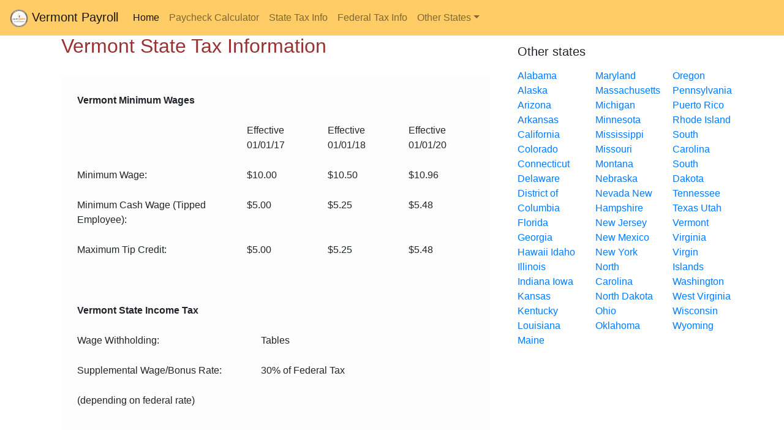

--- FILE ---
content_type: text/html; charset=utf-8
request_url: http://payrollvermont.com/StateTaxInfo.aspx
body_size: 35935
content:


<!DOCTYPE html>

<html>
<head>

    <!-- Global site tag (gtag.js) - Google Analytics -->
    <script async src="https://www.googletagmanager.com/gtag/js?id=UA-248667-9"></script>
    <script>
        window.dataLayer = window.dataLayer || [];
        function gtag() { dataLayer.push(arguments); }
        gtag('js', new Date());

        gtag('config', 'UA-248667-9');
    </script>

    <title>
	Vermont Payroll Taxes :: Paycheck Calculator, VT Payroll Taxes, Payroll Services, State Tax Information
</title><meta charset="utf-8" /><meta name="viewport" content="width=device-width, initial-scale=1, shrink-to-fit=no" /><meta content="Vermont state payroll tax, Vermont Paycheck Calculator, Vermont Payroll Tax Information, Payroll service providers, Payroll withholding information" name="description" /><meta content="Vermont, payroll tax, VT income tax, Vermont payroll withholding, VT paycheck calculator, SUI, SDI, state tax agency, IRS, state tax payment, state withholding, state unemployment, state disability, state income tax, state exemptions, state tax table" name="keywords" /><meta content="free paycheck calculator, payroll service, salary calculator, income tax, paystub, payroll software, check calculator, federal tax, state taxes" name="keywords" /><meta http-equiv="Content-Type" content="text/html; charset=iso-8859-1" /><meta HTTP-EQUIV="content-language" content="en-US" /><meta content="index, follow" name="robots" /><meta content="7 days" name="revisit-after" /><meta http-equiv="expires" content="0" /><meta content="global" name="distribution" /><meta content="general" name="rating" />
 
    <!-- Bootstrap CSS -->
    <link rel="stylesheet" href="https://stackpath.bootstrapcdn.com/bootstrap/4.4.1/css/bootstrap.min.css" integrity="sha384-Vkoo8x4CGsO3+Hhxv8T/Q5PaXtkKtu6ug5TOeNV6gBiFeWPGFN9MuhOf23Q9Ifjh" crossorigin="anonymous" />

    <script data-ad-client="ca-pub-5777441842740944" async src="https://pagead2.googlesyndication.com/pagead/js/adsbygoogle.js"></script>

    <style>
      .bd-placeholder-img {
        font-size: 1.125rem;
        text-anchor: middle;
        -webkit-user-select: none;
        -moz-user-select: none;
        -ms-user-select: none;
        user-select: none;
      }

      @media (min-width: 768px) {
        .bd-placeholder-img-lg {
          font-size: 3.5rem;
        }
      }

      .table td {
        text-align: left;
      }   
      
      .scrollable-menu {
        height: auto;
        max-height: 300px;
        overflow-x: hidden;
      }

    </style>
    <!-- Custom styles for this template             -->
    <link href="jumbotron.css" rel="stylesheet" />
</head>
<body>

    <!-- Optional JavaScript -->
    <!-- jQuery first, then Popper.js, then Bootstrap JS   -->
    <script src="https://code.jquery.com/jquery-3.4.1.slim.min.js" integrity="sha384-J6qa4849blE2+poT4WnyKhv5vZF5SrPo0iEjwBvKU7imGFAV0wwj1yYfoRSJoZ+n" crossorigin="anonymous"></script>
    <script src="https://cdn.jsdelivr.net/npm/popper.js@1.16.0/dist/umd/popper.min.js" integrity="sha384-Q6E9RHvbIyZFJoft+2mJbHaEWldlvI9IOYy5n3zV9zzTtmI3UksdQRVvoxMfooAo" crossorigin="anonymous"></script>
    <script src="https://stackpath.bootstrapcdn.com/bootstrap/4.4.1/js/bootstrap.min.js" integrity="sha384-wfSDF2E50Y2D1uUdj0O3uMBJnjuUD4Ih7YwaYd1iqfktj0Uod8GCExl3Og8ifwB6" crossorigin="anonymous"></script>

  
<nav class="navbar navbar-expand-md navbar-light fixed-top" style="background-color: #FFCC66;" >
    <a class="navbar-brand" href="Default.aspx"> 
        <img alt="Payrollguru - Paycheck Calculator and Payroll Tax Information" src="images/payrollguru_seal.gif" width="30" height="30" style="border:none"/>
        <span id="ctl00_lblHeader">Vermont Payroll</span>
    </a>

  <button class="navbar-toggler" type="button" data-toggle="collapse" data-target="#navbarPayrollMenut" aria-controls="navbarPayrollMenut" aria-expanded="false" aria-label="Toggle navigation">
    <span class="navbar-toggler-icon"></span>
  </button>

  <div class="collapse navbar-collapse" id="navbarPayrollMenut">
    <ul class="navbar-nav mr-auto">
      <li class="nav-item active">
        <a class="nav-link" href="Default.aspx">Home <span class="sr-only">(current)</span></a>
      </li>
      <li class="nav-item">
        <a class="nav-link" href="PayrollCheckCalculator.aspx">Paycheck Calculator</a>
      </li>
      <li class="nav-item">
        <a class="nav-link" href="StateTaxInfo.aspx">State Tax Info</a>
      </li>
      <li class="nav-item">
        <a class="nav-link" href="FederalTaxInfo.aspx">Federal Tax Info</a>
      </li>
      <li class="nav-item dropdown">
        <a class="nav-link dropdown-toggle" href="#" id="dropdown01" data-toggle="dropdown" aria-haspopup="true" aria-expanded="false">Other States</a>
        <div class="dropdown-menu scrollable-menu" aria-labelledby="dropdown01">
            <a class="dropdown-item" href="http://www.payrollalabama.com">Alabama</a>
            <a class="dropdown-item" href="http://www.payrollalaska.com">Alaska</a>
            <a class="dropdown-item" href="http://www.payrollarizona.net">Arizona </a>         
            <a class="dropdown-item" href="http://www.payrollarkansas.com">Arkansas </a>
            <a class="dropdown-item" href="http://www.payrollcalifornia.net">California </a>
            <a class="dropdown-item" href="http://www.payrollcolorado.net">Colorado </a>
            <a class="dropdown-item" href="http://www.payrollconnecticut.com">Connecticut </a>
            <a class="dropdown-item" href="http://www.payrolldelaware.com">Delaware </a>
            <a class="dropdown-item" href="http://www.payrollcolumbia.com">District of Columbia </a>
            <a class="dropdown-item" href="http://www.payrollflorida.net">Florida </a>
            <a class="dropdown-item" href="http://www.payrollgeorgia.com">Georgia </a>
            <a class="dropdown-item" href="http://www.payrollhawaii.net">Hawaii </a>
            <a class="dropdown-item" href="http://www.payrollidaho.com">Idaho </a>
            <a class="dropdown-item" href="http://www.payrollillinois.com">Illinois </a>
            <a class="dropdown-item" href="http://www.payrollindiana.com">Indiana </a>
            <a class="dropdown-item" href="http://www.payrolliowa.com">Iowa </a>
            <a class="dropdown-item" href="http://www.payrollkansas.com">Kansas </a>
            <a class="dropdown-item" href="http://www.payrollkentucky.com">Kentucky </a>
            <a class="dropdown-item" href="http://www.payrolllouisiana.net">Louisiana </a>
            <a class="dropdown-item" href="http://www.payrollmaine.com">Maine </a>
            <a class="dropdown-item" href="http://www.payrollmaryland.net">Maryland </a>
            <a class="dropdown-item" href="http://www.payrollmassachusetts.com">Massachusetts </a>
            <a class="dropdown-item" href="http://www.payrollmichigan.com">Michigan </a>
            <a class="dropdown-item" href="http://www.payrollminnesota.net">Minnesota </a>
            <a class="dropdown-item" href="http://www.payrollmississippi.com">Mississippi </a>
            <a class="dropdown-item" href="http://www.payrollmissouri.com">Missouri</a>
            <a class="dropdown-item" href="http://www.payrollmontana.com">Montana </a>
            <a class="dropdown-item" href="http://www.payrollnebraska.com">Nebraska </a>
            <a class="dropdown-item" href="http://www.payrollnevada.com">Nevada </a>
            <a class="dropdown-item" href="http://www.payrollnewhampshire.com">New Hampshire </a>
            <a class="dropdown-item" href="http://www.payrollnewjersey.com">New Jersey</a>
            <a class="dropdown-item" href="http://www.payrollnewmexico.com">New Mexico </a>
            <a class="dropdown-item" href="http://www.payrollnewyork.com">New York </a>
            <a class="dropdown-item" href="http://www.payrollnorthcarolina.com">North Carolina </a>
            <a class="dropdown-item" href="http://www.payrollnorthdakota.com">North Dakota </a>
            <a class="dropdown-item" href="http://www.payrollohio.com">Ohio </a>
            <a class="dropdown-item" href="http://www.payrolloklahoma.com">Oklahoma </a>
            <a class="dropdown-item" href="http://www.oregonpayroll.com">Oregon </a>
            <a class="dropdown-item" href="http://www.payrollpennsylvania.com">Pennsylvania </a>
            <a class="dropdown-item" href="http://www.payrollpuertorico.com">Puerto Rico </a>
            <a class="dropdown-item" href="http://www.payrollrhodeisland.com">Rhode Island </a>
            <a class="dropdown-item" href="http://www.payrollsouthcarolina.com">South Carolina </a>
            <a class="dropdown-item" href="http://www.payrollsouthdakota.com">South Dakota </a>
            <a class="dropdown-item" href="http://www.payrolltennessee.com">Tennessee </a>
            <a class="dropdown-item" href="http://www.payrolltexas.com">Texas </a>
            <a class="dropdown-item" href="http://www.payrollutah.net">Utah </a>
            <a class="dropdown-item" href="http://www.payrollvermont.com">Vermont </a>
            <a class="dropdown-item" href="http://www.virginiapayroll.com">Virginia </a>
            <a class="dropdown-item" href="http://www.payrollvirginislands.com">Virgin Islands </a>
            <a class="dropdown-item" href="http://www.payrollwashington.com">Washington </a>
            <a class="dropdown-item" href="http://www.payrollwestvirginia.com">West Virginia </a>
            <a class="dropdown-item" href="http://www.payrollwisconsin.net">Wisconsin </a>
            <a class="dropdown-item" href="http://www.payrollwyoming.com">Wyoming </a>

        </div>
      </li>
    </ul>
  </div>
</nav>

<main role="main">

  <div class="container">
    <div class="row">
      <div class="col-md-8">

            <!-- Calculator goes here-->
            <form name="aspnetForm" method="post" action="./StateTaxInfo.aspx" id="aspnetForm">
<div>
<input type="hidden" name="__VIEWSTATE" id="__VIEWSTATE" value="/wEPDwUKLTg3NTA5NzI1OGRkcnxRSryMJ4RYtUWG+DxqFkfvBjUd4aE6AI9aKTDL91U=" />
</div>

<div>

	<input type="hidden" name="__VIEWSTATEGENERATOR" id="__VIEWSTATEGENERATOR" value="50CEFF4C" />
</div>
                
    <div class="container">
     <h2><span id="ctl00_ContentPlaceHolder1_lblStateName" style="color:#993333;">Vermont State Tax Information</span></h2>
     <h2><span id="ctl00_ContentPlaceHolder1_lblStateTaxHeader" style="color:#993333;">
			</span></h2>
        <br>     
        <table class="table table-bordered table-light">
        <tr>
          <td colspan="3">
            <span id="ctl00_ContentPlaceHolder1_lblStateTaxInfo"><table border="1" class="stats">
          <tr><td colspan="5" class="hedstats"><B>Vermont Minimum Wages</B></td></tr>
          <tr><td></td><td>Effective 01/01/17</td><td>Effective 01/01/18</td><td>Effective 01/01/20</td></tr>
          <tr><td>Minimum Wage:</td><td>$10.00</td><td>$10.50</td><td>$10.96</td></tr>
          <tr><td>Minimum Cash Wage (Tipped Employee):</td><td>$5.00</td><td>$5.25</td><td>$5.48</td></tr>
          <tr><td>Maximum Tip Credit:</td><td>$5.00</td><td>$5.25</td><td>$5.48</td></tr>
          <tr><td colspan="5"></td></tr>
          </table>
          <br/>
          <table border="1" class="stats">
          <tr><td colspan="2" class="hedstats"><B>Vermont State Income Tax</B></td></tr>
          <tr><td width="300">Wage Withholding:</td><td>Tables</td></tr>
          <tr><td width="300">Supplemental Wage/Bonus Rate:</td><td>30% of Federal Tax</td></tr>
          <tr><td colspan="2">(depending on federal rate)</td></tr>
          </table>
          <br/>
          <table border="1" class="stats">
          <tr><td colspan="2" class="hedstats"><b>Vermont Unemployment Insurance</b></td></tr>
          <tr><td width="300">Maximum 2020 Taxable Earnings:</td><td>$16,100</td></tr>
          <tr><td width="300">(Decreased from $17,600 in 2019)</td></tr>
          <tr><td width="300">Employee Deduction:</td><td>None</td></tr>
          <tr><td width="300">Employer FY 2020 Tax Rates:</td><td>0.8 - 6.5%</td></tr>
          <tr><td width="300">Standard FY 2020 New Employer Rate:</td><td>1.0%</td></tr>
          <tr><td width="300">Voluntary Contribution Permitted:</td><td>No</td></tr>
          <br/>
          <table border="1" class="stats">
          <tr><td colspan="2" class="hedstats"><b>Vermont Disability Insurance</b></td></tr>
          <tr><td width="300">Employee Deduction:</td><td>None</td></tr>
          </table></span><br>
          </td>
        </tr>
        <tr>
            <td colspan="3">
                <h3>
                <span id="ctl00_ContentPlaceHolder1_lblStateTaxLinks">Vermont State Agencies web sites:</span>
                </h3>
            </td>
        </tr>
        <tr>
            <td colspan="3">
                <table id="ctl00_ContentPlaceHolder1_tblStateTaxLinks" class="links" border="0">
	<tr id="ctl00_ContentPlaceHolder1_TableRow1">
		<td id="ctl00_ContentPlaceHolder1_TableCell1" class="hedlinks">Description</td><td id="ctl00_ContentPlaceHolder1_TableCell2" class="hedlinks">Website</td>
	</tr><tr>
		<td>Dept. of Taxes:</td><td><a href='http://tax.vermont.gov'>tax.vermont.gov</></td>
	</tr><tr>
		<td>Dept. of Labor:</td><td><a href='http://www.labor.vermont.gov/'>www.labor.vermont.gov/</></td>
	</tr>
</table>
                <br/>
            </td>
        </tr>
        </table>
        </div>

            </form>
            <!-- End of calculator code -->

     </div>
      <div class="col-md-4">
          <P>
          <h5>Other states</h5>
          </p>

            <div class="row">
            <div class="col-md-4">
              <a href="http://www.payrollalabama.com" target="_blank" rel="noreferrer noopener">Alabama</a>
              <a href="http://www.payrollalaska.com" target="_blank" rel="noreferrer noopener">Alaska</a>
              <a href="http://www.payrollarizona.net" target="_blank" rel="noreferrer noopener">Arizona</a>
              <a href="http://www.payrollarkansas.com" target="_blank" rel="noreferrer noopener">Arkansas</a>
              <a href="http://www.payrollcalifornia.net" target="_blank" rel="noreferrer noopener">California</a>
              <a href="http://www.payrollcolorado.net" target="_blank" rel="noreferrer noopener">Colorado</a>
              <a href="http://www.payrollconnecticut.com" target="_blank" rel="noreferrer noopener">Connecticut</a>
              <a href="http://www.payrolldelaware.com" target="_blank" rel="noreferrer noopener">Delaware</a>
              <a href="http://www.payrollcolumbia.com" target="_blank" rel="noreferrer noopener">District of Columbia</a>
              <a href="http://www.payrollflorida.net" target="_blank" rel="noreferrer noopener">Florida</a>
              <a href="http://www.payrollgeorgia.com" target="_blank" rel="noreferrer noopener">Georgia</a>
              <a href="http://www.payrollhawaii.net"" target="_blank" rel="noreferrer noopener">Hawaii</a>
              <a href="http://www.payrollidaho.com" target="_blank" rel="noreferrer noopener">Idaho</a>
              <a href="http://www.payrollillinois.com" target="_blank" rel="noreferrer noopener">Illinois</a>
              <a href="http://www.payrollindiana.com" target="_blank" rel="noreferrer noopener">Indiana</a>
              <a href="http://www.payrolliowa.com" target="_blank" rel="noreferrer noopener">Iowa</a>
              <a href="http://www.payrollkansas.com" target="_blank" rel="noreferrer noopener">Kansas</a>
              <a href="http://www.payrollkentucky.com" target="_blank" rel="noreferrer noopener">Kentucky</a>
              <a href="http://www.payrolllouisiana.net" target="_blank" rel="noreferrer noopener">Louisiana</a>
              <a href="http://www.payrollmaine.com" target="_blank" rel="noreferrer noopener">Maine</a>
                </div>
            <div class="col-md-4">
              <a href="http://www.payrollmaryland.net" target="_blank" rel="noreferrer noopener">Maryland</a>
              <a href="http://www.payrollmassachusetts.com" target="_blank" rel="noreferrer noopener">Massachusetts</a>
              <a href="http://www.payrollmichigan.com" target="_blank" rel="noreferrer noopener">Michigan</a>
              <a href="http://www.payrollminnesota.net" target="_blank" rel="noreferrer noopener">Minnesota</a>
              <a href="http://www.payrollmississippi.com" target="_blank" rel="noreferrer noopener">Mississippi</a>
              <a href="http://www.payrollmissouri.com" target="_blank" rel="noreferrer noopener">Missouri</a>
              <a href="http://www.payrollmontana.com" target="_blank" rel="noreferrer noopener">Montana</a>
              <a href="http://www.payrollnebraska.com" target="_blank" rel="noreferrer noopener">Nebraska</a>
              <a href="http://www.payrollnevada.com" target="_blank" rel="noreferrer noopener">Nevada</a>
              <a href="http://www.payrollnewhampshire.com" target="_blank" rel="noreferrer noopener">New Hampshire</a>
              <a href="http://www.payrollnewjersey.com" target="_blank" rel="noreferrer noopener">New Jersey</a>
              <a href="http://www.payrollnewmexico.com" target="_blank" rel="noreferrer noopener">New Mexico</a>
              <a href="http://www.payrollnewyork.com" target="_blank" rel="noreferrer noopener">New York</a>
              <a href="http://www.payrollnorthcarolina.com" target="_blank" rel="noreferrer noopener">North Carolina</a>
              <a href="http://www.payrollnorthdakota.com" target="_blank" rel="noreferrer noopener">North Dakota</a>
              <a href="http://www.payrollohio.com" target="_blank" rel="noreferrer noopener">Ohio</a>
              <a href="http://www.payrolloklahoma.com" target="_blank" rel="noreferrer noopener">Oklahoma</a>
            </div>
            <div class="col-md-4">
              <a href="http://www.oregonpayroll.com" target="_blank" rel="noreferrer noopener"style="text-decoration-color:darkred">Oregon</a>
              <a href="http://www.payrollpennsylvania.com" target="_blank" rel="noreferrer noopener">Pennsylvania</a>
              <a href="http://www.payrollpuertorico.com" target="_blank" rel="noreferrer noopener">Puerto Rico</a>
              <a href="http://www.payrollrhodeisland.com" target="_blank" rel="noreferrer noopener">Rhode Island</a>
              <a href="http://www.payrollsouthcarolina.com" target="_blank" rel="noreferrer noopener">South Carolina</a>
              <a href="http://www.payrollsouthdakota.com" target="_blank" rel="noreferrer noopener">South Dakota</a>
              <a href="http://www.payrolltennessee.com" target="_blank" rel="noreferrer noopener">Tennessee</a>
              <a href="http://www.payrolltexas.com" target="_blank" rel="noreferrer noopener">Texas</a>
              <a href="http://www.payrollutah.net" target="_blank" rel="noreferrer noopener">Utah</a>
              <a href="http://www.payrollvermont.com" target="_blank" rel="noreferrer noopener">Vermont</a>
              <a href="http://www.virginiapayroll.com" target="_blank" rel="noreferrer noopener">Virginia</a>
              <a href="http://www.payrollvirginislands.com" target="_blank" rel="noreferrer noopener">Virgin Islands</a>
              <a href="http://www.payrollwashington.com" target="_blank" rel="noreferrer noopener">Washington</a>
              <a href="http://www.payrollwestvirginia.com" target="_blank" rel="noreferrer noopener">West Virginia</a>
              <a href="http://www.payrollwisconsin.net" target="_blank" rel="noreferrer noopener">Wisconsin</a>
              <a href="http://www.payrollwyoming.com" target="_blank" rel="noreferrer noopener">Wyoming</a>
            </div>
        </div>

          <!-- Links to other states 
          <table class="table-sm">


              <td width="100" valign="top" align="left" >
                        
                                <a id="ctl00_rptLinks_ctl00_lnk" title="Alabama State Payroll" href="http://www.payrollalabama.com" style="color:#990000;">Alabama</a> <br />
                            
                                <a id="ctl00_rptLinks_ctl01_lnk" title="Alaska State Payroll" href="http://www.payrollalaska.com" style="color:#990000;">Alaska</a> <br />
                            
                                <a id="ctl00_rptLinks_ctl02_lnk" title="Arizona State Payroll" href="http://www.payrollarizona.net" style="color:#990000;">Arizona</a> <br />
                            
                                <a id="ctl00_rptLinks_ctl03_lnk" title="Arkansas State Payroll" href="http://www.payrollarkansas.com" style="color:#990000;">Arkansas</a> <br />
                            
                                <a id="ctl00_rptLinks_ctl04_lnk" title="California State Payroll" href="http://www.payrollcalifornia.net" style="color:#990000;">California</a> <br />
                            
                                <a id="ctl00_rptLinks_ctl05_lnk" title="Colorado State Payroll" href="http://www.payrollcolorado.net" style="color:#990000;">Colorado</a> <br />
                            
                                <a id="ctl00_rptLinks_ctl06_lnk" title="Connecticut State Payroll" href="http://www.payrollconnecticut.com" style="color:#990000;">Connecticut</a> <br />
                            
                                <a id="ctl00_rptLinks_ctl07_lnk" title="Delaware State Payroll" href="http://www.payrolldelaware.com" style="color:#990000;">Delaware</a> <br />
                            
                                <a id="ctl00_rptLinks_ctl08_lnk" title="District of Columbia Payroll" href="http://www.payrollcolumbia.com" style="color:#990000;">District of Columbia</a> <br />
                            
                                <a id="ctl00_rptLinks_ctl09_lnk" title="Florida State Payroll" href="http://www.payrollflorida.net" style="color:#990000;">Florida</a> <br />
                            
                                <a id="ctl00_rptLinks_ctl10_lnk" title="Georgia State Payroll" href="http://www.payrollgeorgia.com" style="color:#990000;">Georgia</a> <br />
                            
                                <a id="ctl00_rptLinks_ctl11_lnk" title="Hawaii State Payroll" href="http://www.payrollhawaii.net" style="color:#990000;">Hawaii</a> <br />
                            
                                <a id="ctl00_rptLinks_ctl12_lnk" title="Idaho State Payroll" href="http://www.payrollidaho.com" style="color:#990000;">Idaho</a> <br />
                            
                                <a id="ctl00_rptLinks_ctl13_lnk" title="Illinois State Payroll" href="http://www.payrollillinois.com" style="color:#990000;">Illinois</a> <br />
                            
                                <a id="ctl00_rptLinks_ctl14_lnk" title="Indiana State Payroll" href="http://www.payrollindiana.com" style="color:#990000;">Indiana</a> <br />
                            
                                <a id="ctl00_rptLinks_ctl15_lnk" title="Iowa State Payroll" href="http://www.payrolliowa.com" style="color:#990000;">Iowa</a> <br />
                            
                                <a id="ctl00_rptLinks_ctl16_lnk" title="Kansas State Payroll" href="http://www.payrollkansas.com" style="color:#990000;">Kansas</a> <br />
                            
                                <a id="ctl00_rptLinks_ctl17_lnk" title="Kentucky State Payroll" href="http://www.payrollkentucky.com" style="color:#990000;">Kentucky</a> <br />
                            
                                <a id="ctl00_rptLinks_ctl18_lnk" title="Louisiana State Payroll" href="http://www.payrolllouisiana.net" style="color:#990000;">Louisiana</a> <br />
                            
                                <a id="ctl00_rptLinks_ctl19_lnk" title="Maine State Payroll" href="http://www.payrollmaine.com" style="color:#990000;">Maine</a> <br />
                            
                                <a id="ctl00_rptLinks_ctl20_lnk" title="Maryland State Payroll" href="http://www.payrollmaryland.net" style="color:#990000;">Maryland</a> <br />
                            
                                <a id="ctl00_rptLinks_ctl21_lnk" title="Massachusetts State Payroll" href="http://www.payrollmassachusetts.com" style="color:#990000;">Massachusetts</a> <br />
                            
                                <a id="ctl00_rptLinks_ctl22_lnk" title="Michigan State Payroll" href="http://www.payrollmichigan.com" style="color:#990000;">Michigan</a> <br />
                            
                                <a id="ctl00_rptLinks_ctl23_lnk" title="Minnesota State Payroll" href="http://www.payrollminnesota.net" style="color:#990000;">Minnesota</a> <br />
                            
                                <a id="ctl00_rptLinks_ctl24_lnk" title="Mississippi State Payroll" href="http://www.payrollmississippi.com" style="color:#990000;">Mississippi</a> <br />
                            
                                <a id="ctl00_rptLinks_ctl25_lnk" title="Missouri State Payroll" href="http://www.payrollmissouri.com" style="color:#990000;">Missouri</a> <br />
                            
                                <a id="ctl00_rptLinks_ctl26_lnk" title="Montana State Payroll" href="http://www.payrollmontana.com" style="color:#990000;">Montana</a> <br />
                            
                                <a id="ctl00_rptLinks_ctl27_lnk" title="Nebraska State Payroll" href="http://www.payrollnebraska.com" style="color:#990000;">Nebraska</a> <br />
                            
                                <a id="ctl00_rptLinks_ctl28_lnk" title="Nevada State Payroll" href="http://www.payrollnevada.com" style="color:#990000;">Nevada</a> <br />
                            
                                <a id="ctl00_rptLinks_ctl29_lnk" title="New Hampshire State Payroll" href="http://www.payrollnewhampshire.com" style="color:#990000;">New Hampshire</a> <br />
                            
                                <a id="ctl00_rptLinks_ctl30_lnk" title="New Jersey State Payroll" href="http://www.payrollnewjersey.com" style="color:#990000;">New Jersey</a> <br />
                            
                                <a id="ctl00_rptLinks_ctl31_lnk" title="New Mexico State Payroll" href="http://www.payrollnewmexico.com" style="color:#990000;">New Mexico</a> <br />
                            
                                <a id="ctl00_rptLinks_ctl32_lnk" title="New York State Payroll" href="http://www.payrollnewyork.com" style="color:#990000;">New York</a> <br />
                            
                                <a id="ctl00_rptLinks_ctl33_lnk" title="North Carolina State Payroll" href="http://www.payrollnorthcarolina.com" style="color:#990000;">North Carolina</a> <br />
                            
                                <a id="ctl00_rptLinks_ctl34_lnk" title="North Dakota State Payroll" href="http://www.payrollnorthdakota.com" style="color:#990000;">North Dakota</a> <br />
                            
                                <a id="ctl00_rptLinks_ctl35_lnk" title="Ohio State Payroll" href="http://www.payrollohio.com" style="color:#990000;">Ohio</a> <br />
                            
                                <a id="ctl00_rptLinks_ctl36_lnk" title="Oklahoma State Payroll" href="http://www.payrolloklahoma.com" style="color:#990000;">Oklahoma</a> <br />
                            
                                <a id="ctl00_rptLinks_ctl37_lnk" title="Oregon State Payroll" href="http://www.oregonpayroll.com" style="color:#990000;">Oregon</a> <br />
                            
                                <a id="ctl00_rptLinks_ctl38_lnk" title="Pennsylvania State Payroll" href="http://www.payrollpennsylvania.com" style="color:#990000;">Pennsylvania</a> <br />
                            
                                <a id="ctl00_rptLinks_ctl39_lnk" title="Puerto Rico Payroll" href="http://www.payrollpuertorico.com" style="color:#990000;">Puerto Rico</a> <br />
                            
                                <a id="ctl00_rptLinks_ctl40_lnk" title="Rhode Island State Payroll" href="http://www.payrollrhodeisland.com" style="color:#990000;">Rhode Island</a> <br />
                            
                                <a id="ctl00_rptLinks_ctl41_lnk" title="South Carolina State Payroll" href="http://www.payrollsouthcarolina.com" style="color:#990000;">South Carolina</a> <br />
                            
                                <a id="ctl00_rptLinks_ctl42_lnk" title="South Dakota State Payroll" href="http://www.payrollsouthdakota.com" style="color:#990000;">South Dakota</a> <br />
                            
                                <a id="ctl00_rptLinks_ctl43_lnk" title="Tennessee State Payroll" href="http://www.payrolltennessee.com" style="color:#990000;">Tennessee</a> <br />
                            
                                <a id="ctl00_rptLinks_ctl44_lnk" title="Texas State Payroll" href="http://www.payrolltexas.com" style="color:#990000;">Texas</a> <br />
                            
                                <a id="ctl00_rptLinks_ctl45_lnk" title="Utah State Payroll" href="http://www.payrollutah.net" style="color:#990000;">Utah</a> <br />
                            
                                <a id="ctl00_rptLinks_ctl46_lnk" title="Vermont State Payroll" href="http://www.payrollvermont.com" style="color:#990000;">Vermont</a> <br />
                            
                                <a id="ctl00_rptLinks_ctl47_lnk" title="Virginia State Payroll" href="http://www.virginiapayroll.com" style="color:#990000;">Virginia</a> <br />
                            
                                <a id="ctl00_rptLinks_ctl48_lnk" title="Payroll Virgin Islands" href="http://www.payrollvirginislands.com" style="color:#990000;">Virgin Islands</a> <br />
                            
                                <a id="ctl00_rptLinks_ctl49_lnk" title="Washington State Payroll" href="http://www.payrollwashington.com" style="color:#990000;">Washington</a> <br />
                            
                                <a id="ctl00_rptLinks_ctl50_lnk" title="West Virginia State Payroll" href="http://www.payrollwestvirginia.com" style="color:#990000;">West Virginia</a> <br />
                            
                                <a id="ctl00_rptLinks_ctl51_lnk" title="Wisconsin State Payroll" href="http://www.payrollwisconsin.net" style="color:#990000;">Wisconsin</a> <br />
                            
                                <a id="ctl00_rptLinks_ctl52_lnk" title="Wyoming State Payroll" href="http://www.payrollwyoming.com" style="color:#990000;">Wyoming</a> <br />
                            
                                <a id="ctl00_rptLinks_ctl53_lnk" title="Federal Payroll" href="http://www.payrollfederal.com" style="color:#990000;">Federal</a> <br />
                            
                                <a id="ctl00_rptLinks_ctl54_lnk" title="San Diego Payroll" href="http://www.payrollsandiego.com" style="color:#990000;">San Diego</a> <br />
                            
                                <a id="ctl00_rptLinks_ctl55_lnk" title="Los Angeles Payroll" href="http://www.payrolllosangeles.com" style="color:#990000;">Los Angeles</a> <br />
                            
                        
                    </td>
        </table>
          -->

      </div>

    </div><!-- /row -->

  </div> <!-- /container -->

</main>

 <footer class="container">
    <div class="footer">
    <strong>2026 Payroll Tax and Paycheck Calculator for all 50 states and US territories. Calculate net payroll amount (after payroll taxes), federal withholding, including Social Security Tax, Medicare,  and state payroll withholding, such as State Disability Insurance, State Unemployment Insurance and others.
    Please note that paycheck calculator does not guarantee 100% accuracy and is not designed to be used as a substitute for payroll service.</p>
    </strong>
    <script async src="https://pagead2.googlesyndication.com/pagead/js/adsbygoogle.js"></script>
    <!-- Embedded Text Ad -->
    <ins class="adsbygoogle"
         style="display:block"
         data-ad-client="ca-pub-5777441842740944"
         data-ad-slot="6645032653"
         data-ad-format="link"
         data-full-width-responsive="true"></ins>
    <script>
        (adsbygoogle = window.adsbygoogle || []).push({});
    </script>
    <h5>Disclaimer</h5> Payrollguru is committed to provide the most accurate paycheck calculation and reliable tax information. However, no gurantee is given or implied as to accuracy of payroll tax information or payroll calculations. 
    Federal and state tax rates and limits are subject to change without notice. Please verify accuracy of information and calculations prior to actual use of payroll data.
    <br />
   </div>
</footer>

    <footer class="container py-5">
  <div class="row">
    <div class="col-12 col-md">
     <a href="Default.aspx" title="Paycheck Calculator and Payroll Tax Information"><img alt="Payrollguru - Paycheck Calculator and Payroll Tax Information" src="images/payrollguru_seal.gif" width="100" height="100" style="border:none"/></a>
        <small class="d-block mb-3 text-muted">Copyright &copy 2006-2026 <a href="http://www.payrollguru.com" style="color:#990000;" title="Payrollguru Payroll Service and Mobile Payroll Apps">Payrollguru, Inc.</a> All Rights Reserved.</small>
    </div>
    <div class="col-6 col-md">
      <h5>Social Media</h5>
      <ul class="list-unstyled text-small">
         <li><a class="text-muted" href="https://www.facebook.com/payrollguruinc/">Facebook</a></li>
        <li><a class="text-muted" href="https://twitter.com/payrollguru">Twitter</a></li>
        <li><a class="text-muted" href="https://www.linkedin.com/company/payrollguru">LinkedIn</a></li>
      </ul>
    </div>
    <div class="col-6 col-md">
      <h5>Apple Store</h5>
      <ul class="list-unstyled text-small">
        <li><a class="text-muted" href="https://apps.apple.com/us/app/payrollguru/id430034169">Payrollguru</a></li>
        <li><a class="text-muted" href="https://apps.apple.com/us/app/paycheckfree/id434363501">Paycheck Lite</a></li>
        <li><a class="text-muted" href="https://apps.apple.com/us/app/paycheck-calc/id430022676">Paycheck Calc</a></li>
      </ul>
    </div>
    <div class="col-6 col-md">
      <h5>Google Store</h5>
      <ul class="list-unstyled text-small">
        <li><a class="text-muted" href="https://play.google.com/store/apps/details?id=com.payrollguru.paycheckcalculator.full&hl=en">Payrollguru</a></li>
        <li><a class="text-muted" href="https://play.google.com/store/apps/details?id=com.payrollguru.paycheckcalculator.free&hl=en">Paycheck Free</a></li>
        <li><a class="text-muted" href="https://play.google.com/store/apps/details?id=com.payrollguru.paycheckcalculator.lite&hl=en">Paycheck Cal</a></li>
      </ul>
    </div>
    <div class="col-6 col-md">
      <h5>Privacy</h5>
      <ul class="list-unstyled text-small">
        <li><a class="text-muted" href="Privacy.aspx">Privacy</a></li>
        <li><a class="text-muted" href="Terms.aspx">Terms</a></li>
      </ul>
    </div>
  </div>
</footer>
  
  </body>
</html>


--- FILE ---
content_type: text/html; charset=utf-8
request_url: https://www.google.com/recaptcha/api2/aframe
body_size: 268
content:
<!DOCTYPE HTML><html><head><meta http-equiv="content-type" content="text/html; charset=UTF-8"></head><body><script nonce="g__UVJR6SNBRCldVcC83qA">/** Anti-fraud and anti-abuse applications only. See google.com/recaptcha */ try{var clients={'sodar':'https://pagead2.googlesyndication.com/pagead/sodar?'};window.addEventListener("message",function(a){try{if(a.source===window.parent){var b=JSON.parse(a.data);var c=clients[b['id']];if(c){var d=document.createElement('img');d.src=c+b['params']+'&rc='+(localStorage.getItem("rc::a")?sessionStorage.getItem("rc::b"):"");window.document.body.appendChild(d);sessionStorage.setItem("rc::e",parseInt(sessionStorage.getItem("rc::e")||0)+1);localStorage.setItem("rc::h",'1769086585645');}}}catch(b){}});window.parent.postMessage("_grecaptcha_ready", "*");}catch(b){}</script></body></html>